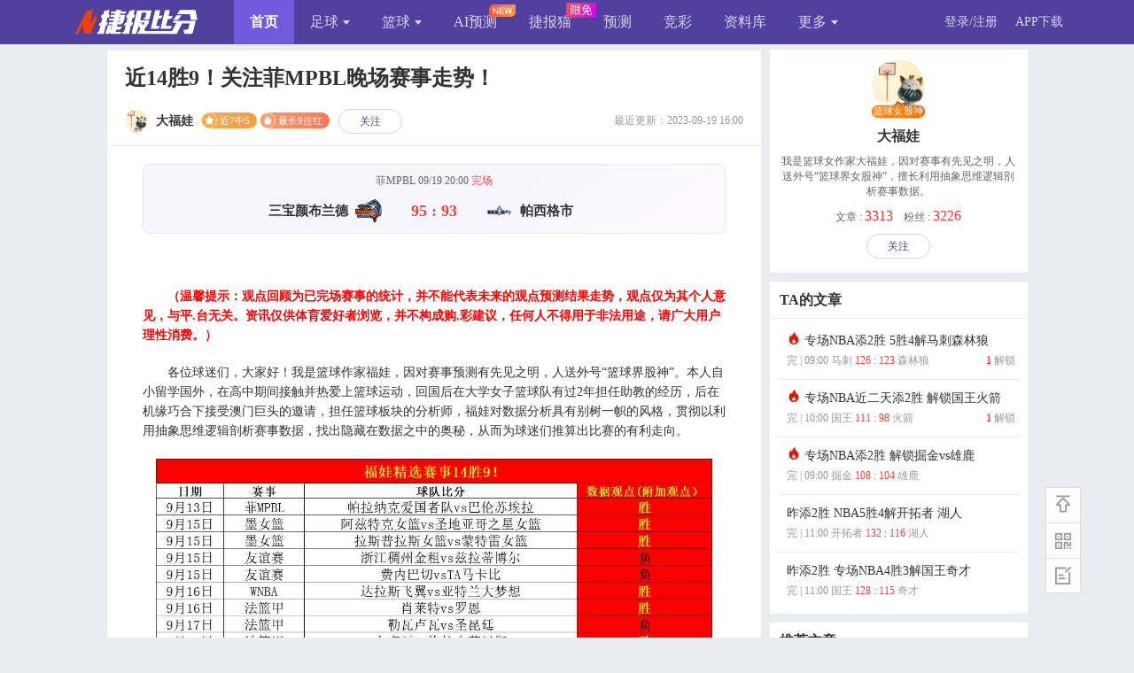

--- FILE ---
content_type: text/html; charset=utf-8
request_url: http://www.nowscore.com/news/854038.htm
body_size: 15451
content:

<!DOCTYPE html PUBLIC "-//W3C//DTD XHTML 1.0 Transitional//EN" "http://www.w3.org/TR/xhtml1/DTD/xhtml1-transitional.dtd">

<html xmlns="http://www.w3.org/1999/xhtml">
<head>
    <title>近14胜9！关注菲MPBL晚场赛事走势！-篮球分析-捷报比分网</title>
    <meta name="Keywords" content="篮球分析" />
<meta name="Description" content="北京时间9月19日20:00，菲MPBL正如火如荼进行中，本场赛事将由三宝颜布兰德与帕西格市之间展开..." />
<meta http-equiv="mobile-agent" content="format=html5; url= http://m.nowscore.com/news/854038.html" />
<meta http-equiv="mobile-agent" content="format=wml; url= http://m.nowscore.com/news/854038.html" />

    <meta name="applicable-device" content="pc" />
    <meta http-equiv="Content-Type" content="text/html; charset=UTF-8" />
    <meta http-equiv="Content-Language" content="zh-CN" />
    <meta http-equiv="Cache-Control" content="no-transform" />
    <meta http-equiv="Cache-Control" content="no-siteapp" />
    <meta http-equiv="X-UA-Compatible" content="IE=edge" />
    <link href="/css/nPublic.css?v=3.0" rel="stylesheet" type="text/css" />
    <link href="/css/nIndex.css?v=4.0" rel="stylesheet" type="text/css" />
    <link href="/css/NInfo.css?v=3.0" rel="stylesheet" type="text/css" />
    <link href="/css/ShowBigImg.css" rel="stylesheet" />
    <link href="/Script/Share/css/share.min.css" rel="stylesheet" />
    <link href="/css/couponDialog.css" rel="stylesheet" />
    <style type="text/css">
        .new_t3 { font-size: 14px; line-height: 25px; }
        #divContent a.tag { border-bottom: 1px dotted; }
        #bdshare_weixin_qrcode_dialog .bd_weixin_popup_main { padding: 10px 10px; }
        .placeholder { color: #999 }
        #fixedtop {z-index: 11;}
        .module {background:#f7f6ff;background: linear-gradient(145deg,#f7f6ff 60%,#fefaff);border: 1px solid #e9e7f3;padding: 10px;margin: 20px 40px 0 40px;border-radius: 8px;cursor: pointer;}
        .module:hover .against {color: #e9410f;}
        .module .time {color: #666;font-size: 12px;text-align: center;margin-bottom: 10px;}
        .module .against::after {content:"";clear: both;display: block;}
        .module .homeT,.module .guestT {width: 42%;float: left;font-size: 15px;line-height: 30px;text-align: right;font-weight: bold;}
        .module .guestT {float: right;text-align: left;}
        .module .vs {width: 16%;float: left;color: #666;font-size: 18px;line-height: 30px;font-weight: bold;text-align: center;}
        .module .end {width: 16%;float: left;color: #e54939;font-size: 18px;line-height: 30px;font-weight: bold;text-align: center;}
        .module .teamicon {width: 30px;height: 30px;border-radius: 50%;margin: 0 8px;vertical-align: bottom;}
        
        .p_user_lock { background: #eeedf5; border: 2px dashed #d4d1eb; height: 160px; width: 90%; text-align: center; position: relative; margin: 20px auto; font-size: 16px; border-radius: 10px; }
        .p_user_lock .bg2 { background-image: url(/images/news/text.jpg); background-repeat: no-repeat; background-size: 92% 80%; z-index: 1; width: 100%; height: 160px; position: absolute; background-position: center center; }
        .p_user_lock .drag { position: absolute; z-index: 10; left: 200px; top: 50%; left: 50%; transform: translate(-50%,-50%); }
        .p_user_lock .drag p { color: #666; font-size: 15px; margin-top: 10px; }
        .p_user_lock a { display: block; height: 57px; width: 200px; color: #FFF; padding: 7px 0 0 20px; background-color: #F60; border-radius: 4px; text-decoration: none; margin: 0 auto 5px auto; font-size: 16px; background-image: url(/images/news/lock.png); background-repeat: no-repeat; background-size: 40px 40px; background-position: 20px center; font-weight: bold; }
        .p_user_lock a:hover { background-color: #FE7E0C; }
        .p_user_lock a span { font-size: 12px; line-height: 18px; margin: 0 10px; clear: both; }
        .p_user_lock .lockbtn { background: linear-gradient(135deg,#0087ff,#51409d 65%); box-shadow: 0 1px 12px rgba(0,55,255,0.6); width: auto; min-width: 250px; height: 40px; line-height: 40px; padding: 10px; margin: 0; border-radius: 50px; transition: all 0.2s linear; }
        .p_user_lock .focusbtn { background: linear-gradient(135deg, #6E54BD, #472E92 100%); box-shadow: 0 1px 12px rgba(0,55,255,0.6); width: auto; min-width: 250px; height: 40px; line-height: 40px; padding: 10px; margin: 0; border-radius: 50px; transition: all 0.2s linear; }
        .p_user_lock .lockbtn:hover,.p_user_lock .focusbtn:hover { transform: scale(1.05); }
        .p_user_lock .lockbtn img { background: rgba(255,255,255,0.15); width: 24px; height: 24px; padding: 8px; border-radius: 50%; margin-right: 10px; float: left; }
        .p_user_lock .focusbtn img{ background: rgba(255,255,255,0.15); width: 40px; height: 40px; border-radius: 50%; float: left; }
        .p_user_lock_ok { background: #fff; border: 2px dashed #d4d1eb; width: 92%; padding: 0; margin: 20px auto; border-radius: 10px; overflow: hidden; }
        .p_user_lock_ok .look { background: #edebf9; color: #51409d; line-height: 30px; font-size: 12px; text-align: center; display: block; }
        .p_user_lock_ok .p_user_c { padding: 0 15px; }

        .hotm { font-weight: bold; color: #F60; margin: 0 6px; }
        .ffe { display: inline-block; background-color: #FFF4E8; border: 1px solid #F60; border-radius: 4px 0; font-size: 12px; line-height: 18px; padding: 0 6px; margin-left: 10px; color: #F60 }
        .showNum { font-size: 16px; color: #ee3939; font-weight: 500 }
        .other i { float: right; font-style: normal; color: #808080 }
        .gamestart { height: 60px; line-height: 60px; width: 200px; color: #FFF; background-color: #F60; border-radius: 4px; text-decoration: none; font-size: 18px; text-align: center; margin: 0 auto 5px auto; }
        .gameStatus { width: 50px; position: absolute; top: 22px; left: 170px; font-size: 14px; color: red; font-weight: bold; background-color: #fff; border-radius: 2px; }
        .zshi_t { margin-top: 10px; border-bottom-width: 1px; border-bottom-style: solid; border-bottom-color: #ececec; height: 10px; margin-bottom: 15px; color: #666 }
        .zshi_t span { background-color: #fff; padding: 0 10px }
        .zshi { overflow: hidden; margin-bottom: 6px; padding-left: 6px }
        .zshi li { display: inline-block; float: left; text-align: center; height: 27px; width: 27px; background-color: #d03935; line-height: 26px; color: #fff; font-size: 14px; margin-right: 10px; border-radius: 50% }
        .zshi li.off { background-color: #a7a7a7 }
        #payContent p { line-height: 22px; margin-top: 20px; margin-bottom: 20px; }
        .shareNews { width: 150px; float: right; padding: 10px 0px; }
        .tagBox { padding: 20px 30px; font-size: 13px; width: 490px; float: left }
        .tagBox a { color: #458CD3; }
        .tagBox a + a { padding-left: 10px }
        .zhanji,.desc, .Rident, .m_hot, .league, .Rident_long,.continuous { margin-left: 10px; float: left; position: relative; top: 8px; }
        .Rident2 { color: #fd2a2a; background: #fff7f4; border: 1px solid #ffa9a9; border-radius: 2px; font-size: 11px; line-height: 16px; padding: 0 3px; display: inline-block; }
        .claims { text-align: center; color: #ababab; font-size: 12px; margin-top: 5px; }
        .claims i { background: #a3a3a3; color: #fff; border-radius: 8px; width: 14px; height: 14px; font-style: normal; display: inline-block; line-height: 14px; margin-right: 4px; }
        .newsul2 li a span.right { display: inline; float: right; }
        .newsul2 li a i { background-image: url(/images/news/hot-icon.png); padding: 8px; background-size: 100%; vertical-align: text-bottom; margin-bottom: 2px; display: inline-block; }
        .gaptime { }
        .gaptime .top { font-size: 14px; color: #666; margin: 8px 0 4px; }
        .gaptime .time { line-height: 30px; color: #999; font-size: 14px; }
        .gaptime .time span { padding: 4px 8px; background-color: #333; color: #ffff; margin: 0 6px; border-radius: 4px }
        .mark + .markeject { display: none; }
        .mark:hover + .markeject { display: block; }
    </style>
    <link rel="stylesheet" href="//guess.nowscore.com/artDialog/skins/blue.css?4.1.7" />
</head>

<body>
    <div class="pop-coupon" id="pop-selcoupon" style="display:none">
    </div>
    <div class='convey'></div>
    <div class="slide-view" id="slideView" style="height: 669px; top: 0px; opacity: 1; display: none">
        <div class="closeBg"></div>
        <ul class="pv-inner" style="line-height: 667px; transform: translateX(0px);">
            <li class="pv-img" style="width: 375px; height: 667px; position: relative">
                <img src="" style="backface-visibility: hidden;" />
            </li>
        </ul>
    </div>
    

 <script type="text/javascript" src="/Script/Cookie.js"></script>
 <script type="text/javascript" src="//guess.nowscore.com/account/head2?m=9&r=20260118162528707"></script>



    <div class="h_main">
        <div id="left" style="border: solid 1px #eaeaea; padding-bottom: 10px; background: none;">
            <div class="fixedtext">
                <div id="fixedtop">
                    <h1 id="divTitle" class="new_t1">近14胜9！关注菲MPBL晚场赛事走势！</h1>
                    <div id="divTitle2" class="new_t2">
                        
                        <div class="userBox">
                            <a href="/author/59868.html" target="_blank">
                                <div class="icon">
                                    <img src="//pic.nowscore.com//Files/News/tag/43364915-d7f3-47b3-bee0-ad6999334614.jpg" alt="" />
                                </div>
                                <span class="name">大福娃
                                </span></a>
                        </div>   
                        最近更新：2023-09-19 16:00
                        <span class='zhanji' data-wid='239'>近7中5<i></i></span><span class='Rident'>最长9连红<i></i></span>
                        
                        <a href="javascript:void(0)" class="follow" likeid="59868">关注</a>
                          
                    </div>
                </div>
                
                <div class="module" onclick="window.open('//live.nowscore.com/nbaAnalysis/545804.html')">
     
                    <div class="time">菲MPBL  09/19 20:00 <font class=red>完场</font></div>
                    <div class="against">
                        <div class="homeT">三宝颜布兰德<img class="teamicon" src="//nba.nowscore.com//files/team/1hw7s0dn7m10.png" alt="主队"></div>

                        
                         <div class="end">95 : 93</div>
                        
                        <div class="guestT"><img class="teamicon" src="//nba.nowscore.com//files/team/1jryb252e41.png" alt="客队">帕西格市</div>
                    </div>
                </div>
                
                <div class="new_t3" id="content">
                    <div id="divContent"><p>
	　　<span style="font-weight: bold; color: rgb(255, 0, 0);">（温馨提示：观点回顾为已完场赛事的统计，并不能代表未来的观点预测结果走势，观点仅为其个人意见，与平.台无关。资讯仅供体育爱好者浏览，并不构成购.彩建议，任何人不得用于非法用途，请广大用户理性消费。）</span></p>
<p>
	　　各位球迷们，大家好！我是篮球作家福娃，因对赛事预测有先见之明，人送外号&ldquo;篮球界股神&rdquo;。本人自小留学国外，在高中期间接触并热爱上篮球运动，回国后在大学女子篮球队有过2年担任助教的经历，后在机缘巧合下接受澳门巨头的邀请，担任篮球板块的分析师，福娃对数据分析具有别树一帜的风格，贯彻以利用抽象思维逻辑剖析赛事数据，找出隐藏在数据之中的奥秘，从而为球迷们推算出比赛的有利走向。</p>
<p style="text-align: center;">
	<img src="//pic.nowscore.com/Files/News/GetPic/7cf407a0-e3e5-44a2-b311-110c2d3f2b7b.jpg" /></p>
<p style="text-align: center;">
	<img src="//pic.nowscore.com/Files/News/GetPic/5aa68e16-c278-4330-abd9-0b2aebd3fb31.png" /></p>
<p>
	　　<span style="font-weight: bold;">【上期回顾】</span></p>
<p>
	　<span style="font-weight: bold; color: rgb(255, 0, 0);">　福娃近期的胜率正在逐步上升，近期取得了14胜9的战绩，本期全力出击菲MPBL解读有关剧本走势！福娃给出的数据分析能够高度精准把握赛事走向并识破有关数据的剧本伎俩，时刻关注数据的变动，本期结合冷热和数据走向为大家送上专业的情报分析，把握好精选场次携手走上胜利的道路。</span></p>
<p>
	　<span style="font-weight: bold;">　三宝颜布兰德vs帕西格市</span></p>
<p>
	<span style="font-weight: bold;">　　联赛：菲MPBL</span></p>
<p>
	<span style="font-weight: bold;">　　比赛时间：2023-9-19 20:00</span></p>
<p>
	　　北京时间9月19日20:00，菲MPBL正如火如荼进行中，本场赛事将由三宝颜布兰德与帕西格市之间展开，帕西格市近期状态出色，本场面对三宝颜布兰德能否延续连胜？作者将从多项数据深度分析本场比赛，为求给球迷们带来精准的预测方向！</p>
<p>
	　<span style="font-weight: bold;">　【基本面分析】：包括双方球员状态、阵中伤病以及球队的多项数据分析</span></p>
<p>
	<span style="font-weight: bold;">　　三宝颜布兰德</span></p>
<p>
	　　三宝颜布兰德现时在菲MPBL取得了14胜7负战绩，球队上场面对潘潘加灯笼，整场比赛双方互有攻势比分交替领先，结果三宝颜布兰德以6分之差不敌潘潘加灯笼未能延续胜利，本赛季三宝颜布兰德在进攻端表现出色，赛季至今球队场均得分达到了81.7分，而且防守方面滴水不漏，赛季至今场均失分只有71.5分。</p>
<p>
	　<span style="font-weight: bold;">　帕西格市</span></p>
<p>
	　　帕西格市现时在菲MPBL取得了16胜5负战绩，球队上场面对伊洛伊洛联皇家队，整场比赛帕西格市的防守表现相当出色，结果帕西格市以12分优势轻松击败伊洛伊洛联皇家队取得六连胜，笨死阿吉帕西格市的防守端能够保持出色的发挥，赛季至今场均失分只有72.6分，而且球队具备了不俗的得分能力场均得分达到了82.7分。</p>
<p>
	　<span style="font-weight: bold; color: rgb(255, 0, 0);">　解锁内容包括：双方走势分析+综合分析+观点</span></p></div>
                    
                    <div id="lockField" class="p_user_lock gap">
                        <div class="drag" onclick="unlockArticle(854038,3)">
                            <a class="lockbtn" href="javascript:void(0)">
                                <img src="/images/news/lock.svg" alt="" />
                                3球币<span>关注作者并解锁隐藏内容</span>
                                
                            </a>
                            
                        </div>
                    </div>
                    
                </div>
                
                <div class="shangIcons">
                    已有
                
                    <span style="z-index: 2;" class="icon">
                        <img src="//pic.nowscore.com//Files/guess/users/469313_20230821044049.jpg" alt="" /></span>
                    
                    <span style="z-index: 1;" class="icon">
                        <img src="//pic.nowscore.com//Files/guess/users/headpic.gif" alt="" /></span>
                    等 <span style="color: #ee3939; font-weight: bold">2</span> 人解锁
                </div>
                
                <p class="claims"><i>i</i>文章内容仅供参考，购彩请前往线下，倡导理性消费。点击查看<a href="/Special/Disclaimer" target="_blank" style="color: #4a6dc4;">《查看风险及免责声明》</a><a href="/Special/UserValueAgreement" target="_blank" style="color: #4a6dc4;">《增值服务协议》</a></p>
                
                <div class="tagBox">
                    标签 :
                <a href='/tag/dfw.html' target='_blank' >大福娃</a>
                </div>
                <div class="shareNews">
                </div>
                <a style="text-align: center; color: #ababab; font-size: 12px; margin-top: 5px; clear: both; display: block" href="/suggest.aspx?type=1&Id=854038">如对本文章有疑问，请点此反馈</a>
            </div>

            
            <div class="moretext">
                <h2>更多精品文章</h2>
                <ul class="moretextul">
                    
                    <li>
                        <div>
                            <div class="icon">
                                <a href="/author/59875.html" target="_blank">
                                    <img class="headpic" src="//pic.nowscore.com//Files/guess/users/headpic.gif"></a>
                            </div>
                            <div class="title">
                                <a target="_blank" href="/author/59875.html">狼魄</a>
                                <span class="Rident" style="margin-left: 2px; float: none; top: 0px;">4连红<i></i></span>
                                <span class="time">发表于11:40</span>
                                <div class="texttit">土篮超 18:00 梅尔辛 VS 文尼沙</div>
                            </div>
                            <div class="clear"></div>
                            <div class="pay-btn">
                                <a style="color: inherit" href="/news/1087918.htm" target="_blank">
                                    58球币
                                            <div class="paycou">
                                                已有<span class="red">2</span>人解锁
                                            </div>
                                </a>
                            </div>
                        </div>

                    </li>
                    
                </ul>
            </div>
            
        </div>
        <div id="n_right" class="box">
            <div class="right_d">
                <div class="ta_div">
                    <div class="heada">
                        <a href="/author/59868.html">
                            <img src="//pic.nowscore.com//Files/News/tag/43364915-d7f3-47b3-bee0-ad6999334614.jpg"></a>
                        
                            <a class="mark">篮球女股神</a>
                        
                    </div>

                    <div class="ta_name">
                        <a href="/author/59868.html">大福娃</a>
                    </div>
                    <div class="ta_info">
                        <p>
	我是篮球女作家大福娃，因对赛事有先见之明，人送外号&ldquo;篮球界女股神&rdquo;，擅长利用抽象思维逻辑剖析赛事数据。</p>
                    </div>
                    <div class="ta_info2">文章 : <span class="showNum">3313</span> &nbsp;&nbsp; 粉丝 : <span class="showNum">3226</span></div>
                    <a href="javascript:void(0)" class="ta_btn" likeid="59868">关注</a>
                </div>
            </div>
            <div id="fixedNewsDiv">
                <div class="right_d">
                    <h2>TA的文章</h2>
                    <div class="jxbs">
                        <ul class="newsul2">
                            
                                    <li>
                                        <a href="/news/1087792.htm" class="" target="_blank">
                                            <i></i>
                                            专场NBA添2胜 5胜4解马刺森林狼
                                            <span>
                                                完 | 09:00 马刺 <font style='color:#e54939'>126 : 123</font> 森林狼
                                                <span class="right"><font color="red">1</font>
                                                    解锁
                                                </span>
                                            </span>
                                        </a>
                                    </li>
                                
                                    <li>
                                        <a href="/news/1085464.htm" class="" target="_blank">
                                            <i></i>
                                            专场NBA近二天添2胜 解锁国王火箭
                                            <span>
                                                完 | 10:00 国王 <font style='color:#e54939'>111 : 98</font> 火箭
                                                <span class="right"><font color="red">1</font>
                                                    解锁
                                                </span>
                                            </span>
                                        </a>
                                    </li>
                                
                                    <li>
                                        <a href="/news/1085465.htm" class="" target="_blank">
                                            <i></i>
                                            专场NBA添2胜 解锁掘金vs雄鹿
                                            <span>
                                                完 | 09:00 掘金 <font style='color:#e54939'>108 : 104</font> 雄鹿
                                                <span class="right"><font color="red"></font>
                                                    
                                                </span>
                                            </span>
                                        </a>
                                    </li>
                                
                                    <li>
                                        <a href="/news/1087793.htm" class="" target="_blank">
                                            
                                            昨添2胜 NBA5胜4解开拓者 湖人
                                            <span>
                                                完 | 11:00 开拓者 <font style='color:#e54939'>132 : 116</font> 湖人
                                                <span class="right"><font color="red"></font>
                                                    
                                                </span>
                                            </span>
                                        </a>
                                    </li>
                                
                                    <li>
                                        <a href="/news/1087307.htm" class="" target="_blank">
                                            
                                            昨添2胜 专场NBA4胜3解国王奇才
                                            <span>
                                                完 | 11:00 国王 <font style='color:#e54939'>128 : 115</font> 奇才
                                                <span class="right"><font color="red"></font>
                                                    
                                                </span>
                                            </span>
                                        </a>
                                    </li>
                                
                        </ul>
                    </div>
                </div>
                
                <div class="right_d">
                    <h2>推荐文章</h2>
                    <div class="jxbs">
                        <ul class="newsul2">
                            
                                    <li><a href="/news/1087845.htm" target="_blank">
                                        这场比赛剧本已写好！继续附赠信心比分
                                        <span><font style="color: #333">@小西 01-18 08:24</span>
                                        </font>
                                    </a></li>
                                
                                    <li><a href="/news/1087954.htm" target="_blank">
                                        精选西甲！焦点数据值得信任！
                                        <span><font style="color: #333">@准sir看波 01-18 13:01</span>
                                        </font>
                                    </a></li>
                                
                                    <li><a href="/news/1087844.htm" target="_blank">
                                        掌握这信息本场稳！最擅长香港甲4连红
                                        <span><font style="color: #333">@大爷看球 01-18 08:22</span>
                                        </font>
                                    </a></li>
                                
                                    <li><a href="/news/1087267.htm" target="_blank">
                                        研究一整天+临场思路很不错！沙特联战
                                        <span><font style="color: #333">@乘风猎人 01-16 18:57</span>
                                        </font>
                                    </a></li>
                                
                                    <li><a href="/news/1087699.htm" target="_blank">
                                        早场精选亚青U23！乌兹别克vs中国
                                        <span><font style="color: #333">@吖一一 01-17 16:52</span>
                                        </font>
                                    </a></li>
                                
                        </ul>
                    </div>
                </div>
            </div>
        </div>
        <br style="clear: both"/>
    </div>

    
<div id="bottom">

<div><b>声明：</b>本网资讯仅供体育爱好者浏览、购买中国足彩参考之用。任何人不得用于非法用途，否则责任自负。本网所登载广告均为广告客户的个人<br>
意见及表达方式，和本网无任何关系。链接的广告不得违反国家法律规定，如有违者，本网有权随时予以删除，并保留与有关部门合作追究的权利。
</div>

<div>
    <span class="line"><a href="//www.nowscore.com/aboutMe.aspx" target="_blank">关于我们</a></span> 
    <span class="line"><a href="javascript:openSuggest();">反馈</a></span> 
    <span class="line"><a href="//www.nowscore.com/diaoyong.htm" target="_blank">调用</a></span>
    <span class="line"><a href="//www.nowscore.com/Special/Privacy" target="_blank">隐私条例</a></span>
    <span style="padding:0 10px;">Copyright © 2016-<span>2026</span> 捷报体育版权所有</span>
    <br />经营许可证：
    <a rel="external nofollow" href="http://beian.miit.gov.cn" target="_blank" class="authPic">粤ICP备16034118号</a>
    <a rel="external nofollow" href="//www.nowscore.com/images/zzywxkz.jpg" target="_blank" class="authPic">粤B2-20170413</a>
    <a rel="external nofollow" href="//www.nowscore.com/images/yingyezhizhao.jpg" target="_blank" class="authPic">营业执照</a>
    
</div>

<div align="center">
    <a rel="external nofollow" href='//pic.nowscore.com/Files/other/gaoxin.jpg' target=_blank>
    <img src='/images/gaoxinbaoshi.gif' width=110 height=45 /></a>  
    <a rel="external nofollow" href="http://beian.miit.gov.cn" target="_blank"><img src="/images/biaoshi.gif" width="110" height="45"></a>  
    <a rel="external nofollow" href="http://www.beian.gov.cn/portal/index" target="_blank"><img src="/images/gt.gif" width="110" height="45"></a>
    <a rel="external nofollow"href='https://www.12377.cn/' target=_blank><img src='https://pic.nowscore.com/files/other/12377.png' width=110 height=45 /></a>
</div>
</div>

<div id="Footer1_divCount" style="display:none">
    <script>
    var _hmt = _hmt || [];
    (function() {
      var hm = document.createElement("script");
      hm.src = "https://hm.baidu.com/hm.js?35899ff96cd092f6cc22aac0bae2b97e";
      var s = document.getElementsByTagName("script")[0]; 
      s.parentNode.insertBefore(hm, s);
    })();
    function openSuggest() {
        var loginbtn = document.getElementById("btnPopUplogin");
        if (!!loginbtn) {
            loginbtn.click();
            return false;
        }
        else {
            window.open("//www.nowscore.com/suggest.aspx");
        }
    }
    </script>

</div>


    
<div id="returnTop"> 
<a id="toplink" class="top" title="返回顶部" onclick="window.scrollTo('0','0');"></a>
<a id="A1" class="app" title="客户端" href="//www.nowscore.com/wap.aspx" target="_blank"><span class="QRcode"><img src="/images/wap/qrcode.20200611.01.png"/><i></i></span></a> 
<a id="A2" class="FB" title="用户反馈" href="//www.nowscore.com/suggest.aspx" target="_blank"></a> 
</div>
<script type="text/javascript">
    (function () { 
        var isIE6 = !!window.ActiveXObject && !window.XMLHttpRequest;
        var rNode = document.getElementById("returnTop");
        function fixedDiv() {
            var w = positionJs().inner();
            var r = positionJs(rNode).inner();
            var top = Math.max(0, Math.max(0, w.height - r.height - 50));
            var right = Math.max(0, (w.width - 1000) / 2 - r.width - 40);
            if (isIE6) {
                var doc_scrollTop = document.body.scrollTop;
                if (doc_scrollTop == 0) doc_scrollTop = document.documentElement.scrollTop;
                rNode.style.cssText = "position: absolute;z-index:200;top:" + (doc_scrollTop + 150) + "px;right: " + right + "px;";
                setTimeout(fixedDiv, 200);
            }
            else {
                rNode.style.cssText = "position: fixed;z-index:200; top:" + top + "px; right: " + right + "px;";
            }
        }
        if (typeof (positionJs) === "undefined") {
            var head = document.getElementsByTagName('head')[0];
            var script = document.createElement('script');
            script.type = 'text/javascript';
            script.onreadystatechange = script.onload = fixedDiv;
            script.src = '/Script/position.js';
            head.appendChild(script);
        } else setTimeout(fixedDiv, 200);
    })();
</script>


    <script language="javascript" type="text/javascript">
        function copyUrl() {
            var clipBoardContent = window.location.href;  //获取地址
            window.clipboardData.setData("Text", clipBoardContent);
            alert("复制成功");
        }
    </script>
    <script language="javascript" type="text/javascript">
        function dyniframesize(down) {
            var ifm = document.getElementById(down);
            var subWeb = document.frames ? document.frames[down].document : ifm.contentDocument;
            if (ifm != null && subWeb != null) {
                ifm.height = subWeb.body.scrollHeight;
            }
        }
    </script>
    <script language="javascript" type="text/javascript">
        (function () {
            var bp = document.createElement('script');
            bp.src = '//zz.bdstatic.com/linksubmit/push.js';
            var s = document.getElementsByTagName("script")[0];
            s.parentNode.insertBefore(bp, s);
        })();
    </script>

    <script type="text/javascript" src="/Script/jquery-3.6.3.min.js"></script>
    <script type="text/javascript" src="/Script/jquery-migrate-1.4.1.min.js"></script>
    <script type="text/javascript" src="/Script/user.js?v=5.0"></script>
    <script type="text/javascript" src="//guess.nowscore.com/artDialog/jquery.artDialog.js?skin=blue"></script>
    <script type="text/javascript" src="/script/util.js"></script>
    <script type="text/javascript" src="/Script/ShowBigImg.js"></script>
    <script type="text/javascript" src="/Script/Share/js/jquery.share.min.js"></script>
    <script type="text/javascript" src="/Script/news/PayDialog.js"></script>
    <script type="text/javascript">
        $(function () {
            if (!("placeholder" in document.createElement("input"))) {
                jQuery('[placeholder]').focus(function () {
                    var input = jQuery(this);
                    if (input.val() == input.attr('placeholder')) {
                        input.val('');
                        input.removeClass('placeholder');
                    }
                }).blur(function () {
                    var input = jQuery(this);
                    if (input.val() == '' || input.val() == input.attr('placeholder')) {
                        input.addClass('placeholder');
                        input.val(input.attr('placeholder'));
                    }
                }).blur().parents('form').submit(function () {
                    jQuery(this).find('[placeholder]').each(function () {
                        var input = jQuery(this);
                        if (input.val() == input.attr('placeholder')) {
                            input.val('');
                        }
                    })
                });
            }

            $(".other textarea").bind("input propertychange", function () {
                var thisObj = $(this);
                var max = 80;
                var tx = $.trim(thisObj.val());
                var l = tx.length;
                var blen = 0, bIndex = 0;
                for (i = 0; i < l; i++) {
                    if ((tx.charCodeAt(i) & 0xff00) != 0) {
                        blen++;
                    }
                    blen++;
                    if (blen >= max * 2) {
                        bIndex = i + (blen == max * 2 ? 1 : 0);
                        break;
                    }
                }
                if (bIndex > 0) {
                    thisObj.val(tx.substring(0, bIndex));
                    blen = max * 2;
                }

                $('.other i').text("已输入字数:" + Math.ceil(blen / 2) + "/" + max);
            }).trigger("input");
        });


    </script>
    <script type="text/javascript">
        var articleID =854038;
        var state =1;
        var isAllow = 1;
        var isfocusArticle = 0;
        var popObj = $("#popupShang");
        $(".likeBtn,.ta_btn,.follow").click(function () {
            likeUser($(this));
            if (isfocusArticle == 1) {
                location.reload();
            }
        });

        $("#focusUnlockBtn").click(function () {
            artDialog.confirm("本文是粉丝专属，是否关注成为粉丝?", function () {
                var obj = $(".follow")[0];
                var result = likeUser($(obj));
                if (isfocusArticle == 1 && result!=false) {
                    location.reload();
                }
            });
        });

        $(".shang").click(function () {
            util.callbackSubmit(util.guessHost + "/news/GetReward", { a: 1 }, function (r) {
                if (!r.Result) {
                    var btn = $("#btnPopUplogin");
                    if (r.Type != null && r.Type === "login" && btn.length > 0) {
                        btn[0].click();
                    }
                    else artDialog.msg(r.Msg);
                    return false;
                } else if (r.YuanBao < 0) {
                    artDialog.alert("&nbsp;&nbsp;&nbsp;&nbsp;&nbsp;&nbsp;&nbsp;你的球币不足，马上充值？", function () {
                        window.open(util.guessHost + "/pay/deposit");
                    });
                } else {
                    popObj.find(".hasCoin").html(r.YuanBao.toFixed(2));
                    var isliked = $(".follow").text();
                    if (isliked != "已关注") {
                        $("#focusBox").show();
                    }
                    else {
                        $("#focusBox").hide();
                    }
                    popObj.show();
                }
            });
        })
        $("#ulmoney li").click(function () {
            $("#ulmoney li.cz_on").removeClass("cz_on");
            var money = $(this).attr("data-amt");
            if (money != -1) {
                $(this).addClass("cz_on");
            }
            if (money == -1) {
                var otherMoney = $("#othermoney").val();
                if (otherMoney != "") {
                    money = otherMoney;
                }
            }
            saveMoney(money);
        });
        function saveMoney(money) {
            if (!(money > 0))
                money = 0;
            else money = parseInt(money);
            $("#hidmoney").val(money);
            $("#payAmount").html(money + "个");
        }
        $("#othermoney").keyup(function () { with (this) { value = value.replace(/[^\d]/g, ""), saveMoney(value); } });
        popObj.find(".closeBtn").click(function () { popObj.hide(); });

        $(".addBtn").click(function () {
            var money = parseInt($("#hidmoney").val());
            var reason = $(".msgs span.reason.on").text();
            if (reason.indexOf("自定义") > -1) {
                reason = $(".msgs span.other textarea").val();
            }
            var isfocus = $("#isfocus").is(":checked");
            util.callbackSubmit(util.guessHost + "/news/DoReward", { "money": money, "articleID": articleID, "reason": reason, "isfocus": isfocus }, function (returnData) {
                popObj.hide();
                if (returnData.Type != null && returnData.Type == "login") {
                    var btn = $("#btnPopUplogin");
                    if (btn != null || btn != undefined) {
                        btn[0].click();
                    }
                    return false;
                } else {
                    if (returnData.Msg.indexOf("充值") != -1) {
                        artDialog.alert("&nbsp;&nbsp;&nbsp;&nbsp;&nbsp;&nbsp;&nbsp;" + returnData.Msg, function () {
                            window.open(util.guessHost + "/pay/deposit");
                        });
                    }
                    else artDialog.alert(returnData.Msg);
                }
            });
        });

        function unlockArticle(articleId, yuanbao) {
            if (state == 2)
                return false;
            var hasLogined = myInfo && myInfo.userid > 0;
            if (!hasLogined) {
                var btn = $("#btnPopUplogin");
                if (btn.length > 0)
                    btn[0].click();
                return false;
            }

            showCoupon(1, 1, articleId, yuanbao, function (ticketId, ticketYuanbao) {
                var data = { "articleID": articleID, "money": yuanbao, "ticketId": ticketId, "ticketYuanbao": ticketYuanbao };
                util.callbackSubmit(util.guessHost + "/news/DoUnLockArticle", data , function (returnData) {
                    if (returnData.Type != null && returnData.Type == "login") {
                        var btn = $("#btnPopUplogin");
                        if (btn != null || btn != undefined) {
                            btn[0].click();
                        }
                        return false;
                    } else {
                        if (returnData.Msg.indexOf("充值") != -1) {
                            artDialog.alert("&nbsp;&nbsp;&nbsp;&nbsp;&nbsp;&nbsp;&nbsp;" + returnData.Msg, function () {
                                window.open(util.guessHost + "/pay/deposit");
                            });
                        }
                        else if (returnData.Result || returnData.Result == "true") {
                            location.reload();
                        }
                        else {
                            artDialog.alert(returnData.Msg);
                        }

                    }
                });
            });
        }

        $(".msgs span.reason").click(function () {
            var thisObj = $(this);
            var onObj = $(".msgs span.reason.on");
            var otherObj = $(".msgs span.other");
            if (onObj[0] != thisObj[0]) {
                onObj.removeClass("on");
                thisObj.addClass("on");
                if (thisObj.html().indexOf("自定义") > -1)
                    otherObj.show();
                else otherObj.hide();
            }
        });
        $("body").on("keydown keyup blur", ".msgs span.other input", function (e) {
            var val = $(this).val();
            var maxL = 80;
            var l = val.length;
            if (l > maxL)
                $(this).val(val.substring(0, maxL));
        });


        function AdNews(ShowAd, kind, callBack) {
            var config = {
                type: "get",
                async: true,
                url: "//a.nowscore.com/control/get",
                data: { 'fromID': '0', 'kind': kind, 'ifUpdateShow': false },
                dataType: "jsonp",
                jsonp: "callback",
                error: function () { }
            }
            var callBackName = callBack.name || callBack.toString().match(/function\s*([^(]*)\(/)[1];
            if (!!callBackName && typeof window[callBackName] == "function")
                config.jsonpCallback = callBackName;
            if (ShowAd)
                jQuery.ajax(config);
        }

        var advHelper = new AdNews(true, 17, showAllAdvert);
        var tempObj;
        var adlink = "//a.nowscore.com/control/link?isShow=true&id=";
        function showAllAdvert(json) {
            if (!json)
                return;
            if (!!json["RightAd1"]) {
                tempObj = json["RightAd1"];
                for (var i = 0; i < tempObj.length; i++) {
                    var oneTemp = tempObj[i];
                    $("#rightAd1").html("<a href=\"" + adlink + oneTemp.id + "\" target=\"_blank\"><img src=\"" + oneTemp.imgPath + "\" style=\"width:100%;height:100px\" alt=\"\"/></a>");
                }
            }
        }

        $(window).scroll(function () {
            var top = $(document).scrollTop();
            if (top > 152) {
                $("#fixedtop").css({ "position": "fixed", "top": "0px", "width": "738px" });
            }
            else {
                $("#fixedtop").css({ "position": "relative", "top": "0px", "width": "inherit" });
            }
        });

        function countdown() {
            var h = $('#tsH').text();
            var m = $('#tsM').text();
            var s = $('#tsS').text();
            if (s - 1 >= 0) {
                s -= 1;
            }
            else {
                if (m >= 1||h>=1) {
                    s = 59;
                    if (m - 1 >= 0) {
                        m -= 1
                    }
                    else {
                        if (h >= 1) {
                            m = 59
                            if (h - 1 >= 0) {
                                h -= 1
                            }
                            else {
                                h = 0
                            }
                        }
                        else {
                            m = 0;
                        }
                    }                    
                }
                else {
                    s = 0;
                }
            }
            $('#tsH').text(h.toString().padStart(2, 0));
            $('#tsM').text(m.toString().padStart(2, 0));
            $('#tsS').text(s.toString().padStart(2, 0));
            if ((h + m + s) == 0) {
                $('.gaptime').hide();
            }
        }
      
        $(document).ready(function () {        
              
        });
       
    </script>
    <script type="text/javascript" src="/script/loadscript.js"></script>
    <script type="text/javascript" src="/script/cookie.js"></script>
    <script type="text/javascript">
        $(function () {
            ImgHelper.showImg("#content img");
        });
        $('.shareNews').share({ url: 'https://m.nowscore.com/news/854038.htm', sites: ['wechat', 'weibo', 'qq'] });
    </script>
</body>
</html>


--- FILE ---
content_type: text/css
request_url: http://www.nowscore.com/css/NInfo.css?v=3.0
body_size: 2307
content:
.h_main { overflow: hidden; }
#n_left { font-size: 14px; line-height: 22px; margin-top: 10px; }
#divContent { padding: 40px 40px 0px 40px; }
#divContent p { line-height: 22px; margin-top: 20px; margin-bottom: 20px; }
.new_lok { padding: 10px; border-bottom: solid 1px #e7eaed; display: none; }
.new_lok a { color: #2058BC }
.bgno {background: none !important;}
.fixedtext {background-color: #fff;padding-bottom: 16px;}
#divTitle { padding: 15px 20px; font-size: 24px; font-weight: 600; background-color: #FFF; }
#divTitle2 { padding: 0px 20px 10px 20px; border-bottom: solid 1px #e7eaed; text-align: right; line-height: 35px; color: #999; background-color: #FFF; }
#divTitle2 .userBox { float: left; }
#divTitle2 .userBox .icon { float: left; width: 25px; height: 25px; margin-right: 10px; margin-top: 5px }
#divTitle2 .userBox .icon img { width: 100%; border-radius: 50%; }
#divTitle2 .userBox .name { color: #333;font-size: 14px;font-weight: bold; }
#divTitle2 .userBox .ABtn { margin: 0px 5px; padding: 3px 5px; background-color: #ff5a00; color: #FFF; border-radius: 2px; cursor: pointer; }
#divTitle2 .userBox .FBtn { margin: 0px 5px; padding: 3px 5px; background-color: #277bd5; color: #FFF; border-radius: 2px; cursor: pointer; }
#divTitle2 .follow { float: left; color: #51409d; display: block; height: 26px; width: 70px; border: 1px solid #d4d1eb; line-height: 26px; margin: 0 auto 5px auto; border-radius: 20px; text-align: center; margin: 4px 0 0 10px; }
#divTitle2 .follow:hover { color: #FFF; background-color: #51409d; font-weight: 600; border: 0px; border: 1px solid #51409d; }
.tabBox { padding: 20px 30px; font-size: 13px; }
.tabBox a { color: #458CD3; }
.tabBox a + a { padding-left: 10px }
.tabBox .wx { float: right; color: #75d172; border: solid 1px #75d172; background: url(../images/wx.gif) no-repeat 5px center; padding: 5px 20px 5px 30px; border-radius: 20px; margin-right: 10px; }
.tabBox .wb { margin-right: 10px; color: #d04340; float: right; border: solid 1px #d04340; background: url(../images/wb.gif) no-repeat 5px center; padding: 5px 20px 5px 30px; border-radius: 20px; }
.new_t3 img { max-width: 628px; *width: expression(document.body.clientHeight>628?"628px":"auto"); }
#divTitle2 .userBox .FBtn.liked { background-color: #e1e1e1; }
.thespot { width: 440px; border-radius: 6px; background-color: #f7f8fa; border: 1px solid #e1e1e1; margin: 10px auto; padding: 10px;}
.thespot .titleh { font-size: 16px; color: #f18118; text-align: center; /*background: url(../images/line.png) no-repeat center bottom; height: 36px; margin-bottom: 10px;*/ }
.thespot ul { width: 400px; margin: 0 auto; }
.thespot ul li { overflow: hidden; height: 30px; line-height: 30px; padding-left: 26px; background: url(../images/biao.png) no-repeat left center; font-size: 16px; color: #787778; }
.thespot ul li a { padding-left: 10px; }
.shang { width: 80px; height: 35px; border-radius: 4px; line-height: 35px; text-align: center; color: #fff; font-size: 16px; cursor: pointer; margin: 0 auto; background-color: #FA5505; }
.shang:hover, .shang_on { background-color: #FB6D4A; }
.shangprize { margin: 10px auto; text-align: center; }
.shangIcons { margin: 20px 0px; text-align: center; line-height: 38px; font-size: 14px; }
.shangIcons .icon { background: #FFF;width: 34px;height: 34px;border: solid 2px #e5e5e5;border-radius: 50%;overflow: hidden;vertical-align: middle; display: inline-block; position: relative; }
.shangIcons .icon img { width: 34px; }
.shangIcons .icon + .icon { margin-left: -15px; }
.reward { overflow: hidden; }
.reward .icon { float: left; width: 30px; height: 30px; margin-right: 5px; margin-top: 4px; overflow: hidden; }
.reward .icon img { width: 100%; border-radius: 50%; }
.reward .control-group { display: block; width: 100%; margin-bottom: 15px; overflow: hidden; height: auto; }
.reward .control-group .getCode { line-height: 30px; height: 30px; padding-right: 5px; padding-left: 5px; cursor: pointer; }
.reward .control-group .control-label { float: left; width: 20%; text-align: right; display: block; margin: 0; padding: 0px; line-height: 38px; }
.reward .control-group .controls { float: left; width: 80%; line-height: 38px; }
.reward .control-group .controls .input { line-height: 30px; height: 30px; vertical-align: middle; padding-right: 10px; padding-left: 10px; }
.reward .control-group .bank { display: block; float: left; display: block; float: left; background: no-repeat center center; margin-right: 10px; cursor: pointer; padding: 1px; line-height: 28px; border: 2px solid #CCC; }
.reward .control-group .bank.on { border: 2px solid #FF6500; position: relative; }
.reward .control-group .bank.on i { position: absolute; height: 14px; width: 14px; right: -2px; bottom: -2px; display: block; background: url(../images/User/gu.gif); }
.reward .control-group .controls .cz li { float: left; display: block; padding: 0px 5px; border: 1px solid #CCC; background: #F5F5F5; margin-right: 5px; line-height: 38px; text-align: center; position: relative; }
.reward .control-group .controls .cz li i { position: absolute; height: 28px; width: 28px; left: -1px; top: -1px; display: block; background: url(../images/user/song.gif) no-repeat left top; }
.reward .control-group .controls .cz #other { width: auto; padding-right: 10px; padding-left: 5px; margin-top: 5px; }
.reward .control-group .controls .cz #other input { margin: -1px 5px 0px 0px; padding: 0px 5px; background: #FFFFFF; line-height: 27px; height: 27px; width: 80px; border: 1px solid #CCC; }
.reward .control-group .controls .cz .cz_on { color: #FF6500; border: 1px solid #FF6500; }
.payNum { font-size: 20px; font-weight: bold; color: #C83600; }
.reward .control-group .msgs { float: left; }
.reward .control-group .msgs span { border: solid 1px #ccc; background: #F5F5F5; line-height: 38px; position: relative; padding: 5px 10px; margin-right: 5px; cursor: pointer; }
.reward .control-group .msgs span.other { display: block; padding: 5px; margin-right: 0px; }
.reward .control-group .msgs span.other input { line-height: 28px; border: none; height: 28px; padding: 0px 5px; }
.reward .control-group .msgs span.on { border: 1px solid #FF6500; color: #FF6500; background-color: #fff; }
.reward .control-group .msgs span.on i { position: absolute; height: 14px; width: 14px; right: -1px; bottom: -1px; display: block; background: url(../images/gou.gif) no-repeat right bottom; }
#divContent h2, #divContent h3, #divContent h4 { font-weight: inherit; font-size: inherit; }
.ta_div { text-align: center; padding: 10px; background-color: #FFF; }
.ta_div .heada {position: relative;width: 60px;height: 60px;margin: 0 auto 12px;}
.ta_div img { border-radius: 50%; height: 60px; width: 60px; }
.ta_div .heada .mark { position: absolute; color: #fff;padding: 2px 2px; border-radius:10px; bottom: -8px; left: 50%;margin-left: -38px;font-size: 14px;line-height:14px;text-align:center;width:72px; background: linear-gradient(90deg,#ff8f20,#ff7107);cursor: pointer; transform: scale(0.8);}
.ta_div .heada .markeject { background: #fff;color: #666; font-size: 12px; padding: 4px 6px;border-radius: 4px; border: 1px solid #999; position: absolute;top: 70px;right:-100px; z-index: 999; width:300px; text-align: left;}
.ta_div .heada .markeject:empty { display:none;}
.ta_div .ta_name { font-size: 16px; line-height: 30px; font-weight: 600; margin-bottom: 5px; }
.ta_div .ta_info { color: #666; text-align: center; }
.ta_div .ta_info2 { padding: 10px 0; color: #666 }
.ta_div .ta_btn { color: #51409d; display: block; height: 26px; width: 70px; border: 1px solid #d4d1eb; line-height: 26px; margin: 0 auto 5px auto; border-radius: 20px; }
.ta_div .ta_btn:hover { color: #FFF; background-color: #51409d; font-weight: 600; border: 0px; border: 1px solid #51409d; }

/*---左边的更多精品文章---*/
.moretext {margin-top: 10px;border: solid 1px #eaeaea;background-color: #fff;}
.moretext h2 {padding: 0 10px; color: #333; font-weight: 700; font-size: 16px; line-height: 35px; background-color: #FFF; font-weight: 600;color: #333; border-bottom: 1px solid #eaeaea;}
.moretextul {}
.moretextul li { margin: 0 auto; padding-left: 10px;color: #333;line-height: 22px;padding: 10px 5px 10px 10px; border-bottom: 1px solid #eaeaea;position: relative;}
.moretextul li .icon {background: #F3F3F3; width: 46px;height: 46px; text-align: center; border-radius: 50%;position: relative;float: left;}
.moretextul li .icon .headpic { width: 100%;height: auto;border-radius: 50%;}
.moretextul li .title {float: left; margin-left: 10px; width: 60%;font-size: 14px;}
.moretextul li .title a {color: #333;font-size: 16px;font-weight: 600;margin-right: 4px;}
.moretextul li .title .time {color: #999;font-size: 12px;margin-left: 4px;}
.moretextul li .texttit {color: #999;font-size: 12px;margin-top: 3px;}
.pay-btn {background: #edebf9;color: #51409d;border: 1px solid #d4d1eb;box-shadow: 0px 1px 1px rgba(90, 22, 255, 0.1);text-align: center; padding: 2px 0 0;width: 13%; font-size: 14px;font-weight: bold;height: 44px;border-radius: 4px;top: 50%;right: 12px;transform: translateY(-50%); position: absolute;cursor: pointer;overflow: hidden;}
.pay-btn .paycou {background: #fff;color: #999;font-weight: normal; line-height: 21px; text-align: center;padding-bottom: 1px;font-size: 12px;position: static; }
.paycou span { color: #f14545;margin: 0 2px;font-weight: 600;}






--- FILE ---
content_type: text/css
request_url: http://www.nowscore.com/css/ShowBigImg.css
body_size: 945
content:
.slide-view { background: #000; position: absolute; overflow: hidden; top: 0; left: 0; z-index: 999; }
.pv-inner { position: relative; z-index: -1; display: -webkit-box; display: -moz-box; display: -ms-flexbox; display: box; -webkit-transition: all 350ms linear; -webkit-backface-visibility: hidden; -moz-transition: all 350ms linear; -moz-backface-visibility: hidden; transition: all 350ms linear; backface-visibility: hidden; }
.pv-inner li, .ui-loading { text-align: center; }
.pv-inner img { max-width: 97%; max-height: 100%; vertical-align: middle; -webkit-transform: scale(1) translate(0,0); -moz-transform: scale(1) translate(0,0); transform: scale(1) translate(0,0); visibility: visible; -webkit-transition: .2s; -moz-transition: .2s; transition: .2s; -webkit-user-select: none; -moz-user-select: none; user-select: none; }
.slide-view .ui-loading { width: auto; transform: translate(-50%,-50%); }
.ui-loading .icon-load { position: relative; width: 12px; height: 12px; overflow: hidden; margin-right: 3px; border: 2px solid #ccc; border-right-color: transparent; -webkit-border-radius: 16px; -moz-border-radius: 16px; border-radius: 16px; -webkit-animation: rotate .75s 0s linear infinite; animation: rotate .75s 0s linear infinite; }
.slide-view .ui-loading .icon-load { width: 18px; height: 18px; }
.slide-view .counts { position: absolute; top: 5%; left: 0; right: 0; text-align: center; }
.slide-view .counts .value { border-radius: 9px; line-height: 18px; padding: 0 6px; font-size: 11px; display: inline-block; background-color: rgba(102,102,102,.6); color: #f1f1f1; }
.slide-view .photo-meta { position: absolute; bottom: 0; left: 0; right: 0; z-index: 2; }
.slide-view .photo-meta .desc { color: #fff; text-shadow: 1px 1px 4px rgba(0,0,0,.5); font-size: 12px; line-height: 30px; padding: 0 15px; -webkit-box-sizing: border-box; -moz-box-sizing: border-box; box-sizing: border-box; width: 100%; overflow: hidden; text-overflow: ellipsis; white-space: nowrap; background-image: -webkit-gradient(linear,0 0,0 100%,from(rgba(0,0,0,0)),color-stop(.4,rgba(0,0,0,.5)),to(rgba(0,0,0,.5))); background-image: -webkit-linear-gradient(rgba(0,0,0,0) 0,rgba(0,0,0,.5) 40%,rgba(0,0,0,.5) 100%); background-image: -moz-linear-gradient(rgba(0,0,0,0) 0,rgba(0,0,0,.5) 40%,rgba(0,0,0,.5) 100%); background-image: -ms-linear-gradient(rgba(0,0,0,0) 0,rgba(0,0,0,.5) 40%,rgba(0,0,0,.5) 100%); background-image: -o-linear-gradient(rgba(0,0,0,0) 0,rgba(0,0,0,.5) 40%,rgba(0,0,0,.5) 100%); background-image: linear-gradient(rgba(0,0,0,0) 0,rgba(0,0,0,.5) 40%,rgba(0,0,0,.5) 100%); }
.slide-view .action { position: relative; padding: 5px 15px 5px 13px; text-align: left; background-size: 5px 2px; background-repeat: repeat-x; background-position: 0 0; }
.slide-view .action { background-color: rgba(0,0,0,.5); }
.slide-view .zoom { width: 32px; height: 32px; display: inline-block; color: transparent; margin: 0 7px 0 0; text-align: center; vertical-align: top; }
.notScroll { overflow: hidden; height: 100%; }
.closeBg { background-image: url(/images/closes.png) ;width:50px;height:50px;float:right; }


--- FILE ---
content_type: text/css
request_url: http://www.nowscore.com/css/header2.css
body_size: 1943
content:
.red { color: #e54939 !important; }
.topNav a, .topNav a:hover { text-decoration: none; }
.topNav { background: #51409d; }
.topNav .Nav { width: 1140px; margin: 0 auto; height: 50px; }
.topNav .Nav .headadbox { float: right; line-height: 50px; color: #FF5722; margin-right: 20px; font-size: 14px; position: relative }
.topNav .Nav::after { content: ""; clear: both; display: block; }
.topNav .JBlogo { float: left; height: 38px; margin: 6px 36px 6px 10px; }
.topNav .sNav { float: left; margin: 0; padding: 0; }
.topNav .sNav li { float: left; list-style-type: none }
.topNav .sNav a, .topNav .moreballs span { color: #DBD3FF; font-size: 16px; line-height: 50px; padding: 0 18px; display: inline-block; }
.topNav .sNav a:hover, .topNav .moreballs:hover { background: #443587; }
.topNav .nav-on a, .topNav .nav-on a:hover, .topNav .nav-on span, .topNav .nav-on span:hover { background: #7159DD; color: #fff; font-weight: bold; }
.topNav i { display: none; width: 0; height: 0; margin: 2px 0 2px 5px; border-top: 5px solid #DBD3FF; border-bottom: 0 none; border-left: 4px solid transparent; border-right: 4px solid transparent; }
.topNav .moreballs { cursor: pointer; }
.topNav .moreballs .pop { right: -25%; }
.topNav .pop a { background: transparent; font-weight: normal !important; }

.topNav .loginwrap { float: right; position: relative;height:50px; }
.topNav .loginwrap a, .topNav .loginwrap span { color: #DBD3FF; font-size: 14px; line-height: 50px; padding: 0 10px; display: inline-block; position: relative; cursor: pointer; }
.topNav .loginwrap a:hover, .topNav .loginwrap span:hover, .loginwrap .userbox:hover .username { color: #FFE202; }
.topNav .loginwrap .line::before, .topNav .loginwrap .line::after { content: ""; background: #fff; width: 1px; height: 16px; opacity: 0.2; position: absolute; top: 18px; left: 0; }
.topNav .loginwrap .line::after { left: auto; right: 0; }
.loginwrap .userbox { float: left; display: inline-block; position: relative; }
.topNav .loginwrap .username { color: #DBD3FF; max-width: 100px; margin: 0 5px; padding: 0; display: inline-block; overflow: hidden; text-overflow: ellipsis; white-space: nowrap; }
.loginwrap .usericon { background: #fff; width: 26px; height: 26px; padding: 2px; border-radius: 50%; margin: 10px 0 0 0; float: left; }
.topNav .loginwrap .msgBox { position: relative; float: right; margin: 18px 0 0 0; padding: 0; width: 20px; height: 14px; border-radius: 2px; background: url(//www.nowscore.com/images/head/msg_bg.gif) no-repeat left top; }
.loginwrap .msgBox.not { background: url(//www.nowscore.com/images/head/msg_bg.gif) no-repeat -20px top; }
.loginwrap .msgBox i { background: #e9410f; color: #fff; font-size: 12px; line-height: 12px; text-align: center; font-style: normal; width: auto; height: auto; padding: 2px 5px; margin: 0; border: none; border-radius: 20px; transform: scale(0.8); position: absolute; top: -8px; right: -8px; }
.loginwrap .userbox .pop { min-width: 120px; }
.loginwrap .userbox .pop .coin { text-align: left; padding: 5px; }
.loginwrap .userbox .pop .coin a { background: none !important; display: inline-block !important; font-weight: bold; margin-left: 2px; }
.loginwrap .userbox .pop .home { padding-left: 30px; background: url(//www.nowscore.com/images/guess/user_icon.png) no-repeat 10px 2px; }
.loginwrap .userbox .pop .reCharge { padding-left: 30px; background: url(//www.nowscore.com/images/guess/user_icon.png) no-repeat 10px -27px; }
.loginwrap .userbox .pop .author { padding-left: 30px; background: url(//www.nowscore.com/images/guess/user_icon.png) no-repeat 10px -109px; }
.loginwrap .userbox .pop .myArtilce { padding-left: 30px; background: url(//www.nowscore.com/images/guess/user_icon.png) no-repeat 10px -55px; }
.loginwrap .userbox .pop .exit { padding-left: 30px; background: url(//www.nowscore.com/images/guess/user_icon.png) no-repeat 10px -82px; }

.topNav .pop { background: #fff; position: absolute; top: 50px; right: 0; min-width: 100px; padding: 5px 10px; text-align: center; border-radius: 0 0 8px 8px; box-shadow: 0 2px 15px rgba(0,0,0,0.2); z-index: 100; display: none; }
.topNav .pop a, .topNav .pop li { color: #333; font-size: 14px; line-height: 32px; padding: 0; border-bottom: 1px solid #f5f5f5; display: block; }
.topNav .pop a:last-child, .loginwrap .userbox .pop li:last-child { border: none; }
.topNav .pop a:hover, .loginwrap .userbox .pop li:hover { background-color: #f5f5f5; color: #51409d; border-radius: 4px; }
.topNav .pop span { color: #666 !important; font-size: 12px; line-height: normal; padding: 0; margin: 5px 8px; display: block; }
.topNav .pop img { width: 100px; margin-bottom: 5px; }
.topNav .hr-on { position: relative; }
.topNav .hr-on i { display: inline-block; }
.topNav .hr-on:hover .pop { display: block; }
.topAD { width: 1040px; text-align: center; margin: 6px auto; }
#toperAd { float: none; }
.topAD .adbox { height: 55px; overflow: hidden; }
.topAD a { display: block; }
.topAD a img { width: 100%; height: 55px; }

.secNav { background: #FFF; width: 100%; }
.subMenu { width: 1040px; margin: 0 auto; font-size: 14px; height: 36px; }
.subMenu a, .subMenu span { text-align: center; line-height: 36px; margin: 0 5px; padding: 8px 10px; }
.subMenu a:hover { color: #e9410f; text-decoration: none; }
.tag_on:link, .tag_on:visited { border-bottom-width: 2px; border-bottom-style: solid; border-bottom-color: #e9410f; font-weight: bold; color: #e9410f; }

.popupWin.new { background: #fff; width: 500px; margin-left: -250px; position: fixed; top: 20%; left: 50%; padding: 10px; border-radius: 10px; box-shadow: 0 0 20px rgba(0,0,0,0.5); z-index: 999; }
.new .closeBtn { background: url(../images/guess/popupClose.png) no-repeat center center; background-size: 50%; width: 30px; height: 35px; margin: 0; position: absolute; top: 14px; right: 10px; float: right; display: block; cursor: pointer; transition: all 0.2s linear; }
.new .closeBtn:hover { opacity: 0.7; }
.new .tabwin { background: #fff; height: 46px; margin: 0 30px; padding: 0; list-style-type: none; overflow: visible; display: block; }
.new .tabwin li { color: #666; font-size: 16px; line-height: 44px; text-align: center; width: 50%; border-bottom: 2px solid #D6D6D6; position: relative; overflow: visible; float: left; cursor: pointer; vertical-align: bottom; list-style-type: none; display: block; }
.new .tabwin li.on { color: #e9410f; border-bottom: 2px solid #e9410f; font-weight: bold; background-color: #fff !important }
.loginbg { z-index: 998 !important; height: 100%; width: 100%; left: 0px; top: 0px; background: #000; opacity: 0.3; z-index: 3; position: fixed; }

#returnTop { width: 40px; height: 120px }
#returnTop .top { height: 40px; width: 40px; display: block; float: left; cursor: pointer; background: url(../images/guess/top_help_icon.jpg) no-repeat 0 0; }
#returnTop .top:hover { height: 40px; width: 40px; display: block; float: left; cursor: pointer; background: url(../images/guess/top_help_icon.jpg) no-repeat -40px top; }
#returnTop .help { height: 40px; width: 40px; display: block; float: left; cursor: pointer; background: url(../images/guess/top_help_icon.jpg) no-repeat 0 -40px; }
#returnTop .help:hover { height: 40px; width: 40px; display: block; float: left; cursor: pointer; background: url(../images/guess/top_help_icon.jpg) no-repeat -40px -40px; }
#returnTop .app { height: 40px; width: 40px; display: block; float: left; cursor: pointer; background: url(../images/guess/top_help_icon.jpg) no-repeat 0 -80px; }
#returnTop .app:hover { height: 40px; width: 40px; display: block; float: left; cursor: pointer; background: url(../images/guess/top_help_icon.jpg) no-repeat -40px -80px; }
#returnTop .FB { height: 40px; width: 40px; display: block; float: left; cursor: pointer; background: url(../images/guess/top_help_icon.jpg) no-repeat 0 -120px; }
#returnTop .FB:hover { height: 40px; width: 40px; display: block; float: left; cursor: pointer; background: url(../images/guess/top_help_icon.jpg) no-repeat -40px -120px; }

.app { position: relative }
.app:hover .QRcode { display: block }
.QRcode { display: none; border: solid 1px #ccc; width: 230px; height: 230px; position: absolute; left: -255px; bottom: -15px; background-color: #fff }
.QRcode img { width: 100% }
.QRcode i { background: url(../images/r_icon.gif) no-repeat; width: 22px; height: 45px; position: absolute; right: -22px; bottom: 10px }

--- FILE ---
content_type: image/svg+xml
request_url: http://www.nowscore.com/images/label-desc.svg
body_size: 1571
content:
<svg width="15" height="15" viewBox="0 0 15 15" fill="none" xmlns="http://www.w3.org/2000/svg">
<path d="M6.9523 2.50339C6.99025 2.44127 7.04352 2.38994 7.10701 2.35432C7.1705 2.31871 7.24208 2.3 7.31487 2.3C7.38767 2.3 7.45925 2.31871 7.52274 2.35432C7.58622 2.38994 7.6395 2.44127 7.67745 2.50339L9.10884 4.8477C9.11395 4.85599 9.12212 4.86192 9.13158 4.86422L11.8035 5.50113C11.8743 5.518 11.9396 5.55279 11.9931 5.60216C12.0466 5.65154 12.0865 5.71383 12.109 5.78306C12.1315 5.8523 12.1358 5.92615 12.1216 5.99754C12.1073 6.06893 12.0749 6.13546 12.0276 6.19074L10.2403 8.27653C10.2372 8.28019 10.2348 8.28443 10.2333 8.28902C10.2318 8.29361 10.2312 8.29845 10.2316 8.30326L10.4515 11.0412C10.4574 11.1138 10.4444 11.1866 10.414 11.2527C10.3836 11.3189 10.3367 11.376 10.2778 11.4188C10.2189 11.4616 10.15 11.4886 10.0777 11.4971C10.0054 11.5056 9.93213 11.4954 9.86492 11.4674L7.32893 10.4122C7.31993 10.4085 7.30982 10.4085 7.30082 10.4122L4.76483 11.4674C4.69762 11.4954 4.62435 11.5056 4.55205 11.4971C4.47975 11.4886 4.41085 11.4617 4.35196 11.4189C4.29307 11.3761 4.24616 11.3189 4.21573 11.2527C4.18531 11.1866 4.17239 11.1138 4.17821 11.0412L4.39812 8.30326C4.39851 8.29845 4.39795 8.29361 4.39646 8.28902C4.39497 8.28444 4.39258 8.28019 4.38943 8.27653L2.60219 6.19074C2.55483 6.13545 2.52248 6.06893 2.50822 5.99754C2.49397 5.92616 2.4983 5.85231 2.5208 5.78307C2.54329 5.71384 2.5832 5.65155 2.6367 5.60218C2.69019 5.55281 2.75547 5.51801 2.82628 5.50113L5.49817 4.86422C5.50763 4.86192 5.5158 4.85599 5.52091 4.8477L6.9523 2.50339Z" fill="white"/>
</svg>


--- FILE ---
content_type: text/javascript;charset=UTF-8
request_url: http://a.nowscore.com/control/get?callback=showAllAdvert&fromID=0&kind=17&ifUpdateShow=false&_=1768724731069
body_size: 132
content:
showAllAdvert()

--- FILE ---
content_type: application/javascript
request_url: http://www.nowscore.com/script/util.js
body_size: 1097
content:
var util = {
    guessHost: "//guess.nowscore.com",
    callbackSubmit: function (url, dataArr, callBack) {
        var xmlHttp = new XMLHttpRequest();
        $.support.cors = true;
        var data = {
            url: url,
            data: dataArr,
            type: 'GET',
            cache: false,
            success: function (data) { callBack(data); }
        }
        if ("withCredentials" in xmlHttp) {
            data = $.extend({}, data, { dataType: "json", xhrFields: { withCredentials: true }, crossDomain: true });
        } else {
            data.dataType = "jsonp";
        }
        $.ajax(data);
    }
}

/**
 * 警告
 * @param	{String}	消息内容
 */
artDialog.alert = function (content, callback) {
    return artDialog({
        id: 'Alert',
        icon: 'warning',
        fixed: true,
        lock: true,
        content: content,
        ok: callback

    });
};

artDialog = art.artDialog;

/**
 * 确认
 * @param	{String}	消息内容
 * @param	{Function}	确定按钮回调函数
 * @param	{Function}	取消按钮回调函数
 */
artDialog.confirm = function (content, yes, no) {
    return artDialog({
        id: 'Confirm',
        icon: 'question',
        fixed: true,
        lock: true,
        opacity: .1,
        content: content,
        ok: function (here) {
            return yes.call(this, here);
        },
        cancel: function (here) {
            return no && no.call(this, here);
        }
    });
};


/**
 * 提问
 * @param	{String}	提问内容
 * @param	{Function}	回调函数. 接收参数：输入值
 * @param	{String}	默认值
 */
artDialog.prompt = function (content, yes, value) {
    value = value || '';
    var input;

    return artDialog({
        id: 'Prompt',
        icon: 'question',
        fixed: true,
        lock: true,
        opacity: .1,
        content: [
            '<div style="margin-bottom:5px;font-size:12px">',
            content,
            '</div>',
            '<div>',
            '<input value="',
            value,
            '" style="width:22em;padding:6px 4px" />',
            '</div>'
        ].join(''),
        init: function () {
            input = this.DOM.content.find('input')[0];
            input.select();
            input.focus();
        },
        ok: function (here) {
            return yes && yes.call(this, input.value, here);
        },
        cancel: true
    });
};


/**
 * 短暂提示
 * @param	{String}	提示内容
 * @param	{Number}	显示时间 (默认1.5秒)
 */
artDialog.tips = function (content, time, callback) {
    return artDialog({
        id: 'Tips',
        title: false,
        cancel: false,
        fixed: true,
        lock: true,
        close: callback
    })
        .content('<div style="padding: 0 1em;">' + content + '</div>')
        .time(time || 1);
};

artDialog.msg = function (content, callback) {
    return artDialog({
        id: 'Msg',
        icon: 'face-smile',
        fixed: true,
        lock: true,
        time: 2,
        content: content,
        ok: true,
        close: callback
    });
}



--- FILE ---
content_type: application/javascript
request_url: http://www.nowscore.com/Script/Cookie.js
body_size: 994
content:
function getCookie(name) {
    return docCookies.getItem(name);
}
function writeCookie(name, value) {
    setCookie(name, value, "h365");
}
function writeCookie2(name, value) {
    setCookie(name, value, "m20");
}
function setCookie(name, value, time) {
    function getsec(str) {
        if (Object.prototype.toString.call(str) === "[object String]" && str.length > 1) {
            try {
                var str1 = parseInt(str.substring(1, str.length));
                var str2 = str.substring(0, 1);
                switch (str2) {
                    case "s": return str1;
                    case "m": return str1 * 60;
                    case "h": return str1 * 60 * 60;
                    case "d": return str1 * 24 * 60 * 60;
                }
            } catch (e) {
            }
        }
        return 0;
    }
    return docCookies.setItem(name, value, getsec(time),"/");
}
function delCookie(name) {
    return docCookies.removeItem(name,"/");
}
var docCookies = {
    getItem: function (sKey) {
        return decodeURIComponent(document.cookie.replace(new RegExp("(?:(?:^|.*;)\\s*" + encodeURIComponent(sKey).replace(/[\-\.\+\*]/g, "\\$&") + "\\s*\\=\\s*([^;]*).*$)|^.*$"), "$1")) || "";
    },
    setItem: function (sKey, sValue, vEnd, sPath, sDomain, bSecure) {
        if (!sKey || /^(?:expires|max\-age|path|domain|secure)$/i.test(sKey)) { return false; }
        var sExpires = "";
        if (vEnd) {
            switch (vEnd.constructor) {
                case Number:
                    sExpires = vEnd === Infinity ? "; expires=Fri, 31 Dec 9999 23:59:59 GMT" : "; max-age=" + vEnd;
                    break;
                case String:
                    sExpires = "; expires=" + vEnd;
                    break;
                case Date:
                    sExpires = "; expires=" + vEnd.toUTCString();
                    break;
            }
        }
        document.cookie = encodeURIComponent(sKey) + "=" + encodeURIComponent(sValue) + sExpires + (sDomain ? "; domain=" + sDomain : "") + (sPath ? "; path=" + sPath : "") + (bSecure ? "; secure" : "");
        return true;
    },
    removeItem: function (sKey, sPath, sDomain) {
        if (!sKey || !this.hasItem(sKey)) { return false; }
        return this.setItem(sKey, "", Infinity, sPath, sDomain);
    },
    hasItem: function (sKey) {
        return (new RegExp("(?:^|;\\s*)" + encodeURIComponent(sKey).replace(/[\-\.\+\*]/g, "\\$&") + "\\s*\\=")).test(document.cookie);
    },
    keys: /* optional method: you can safely remove it! */ function () {
        var aKeys = document.cookie.replace(/((?:^|\s*;)[^\=]+)(?=;|$)|^\s*|\s*(?:\=[^;]*)?(?:\1|$)/g, "").split(/\s*(?:\=[^;]*)?;\s*/);
        for (var nIdx = 0; nIdx < aKeys.length; nIdx++) { aKeys[nIdx] = decodeURIComponent(aKeys[nIdx]); }
        return aKeys;
    }
};